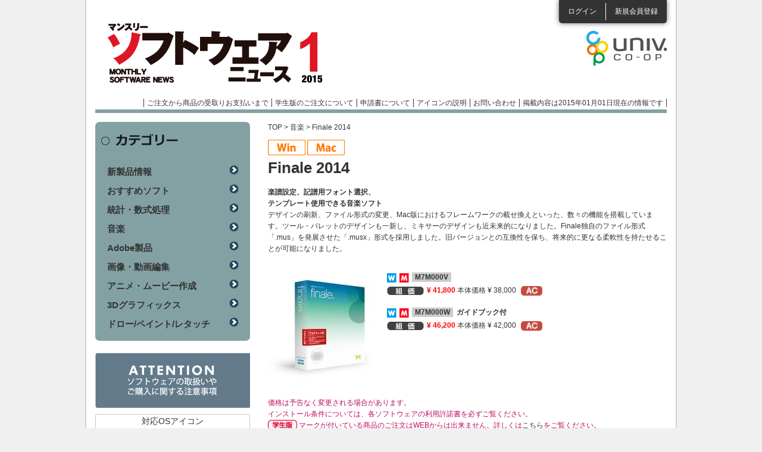

--- FILE ---
content_type: text/html; charset=utf-8
request_url: https://software.univcoop.or.jp/news/page/20151/item/1210?unit_category_id=29
body_size: 16777
content:
<!DOCTYPE html PUBLIC "-//W3C//DTD XHTML 1.0 Transitional//EN" "http://www.w3.org/TR/xhtml1/DTD/xhtml1-transitional.dtd">
<html xmlns="http://www.w3.org/1999/xhtml" xml:lang="ja" lang="ja">
<!-- InstanceBegin template="/Templates/base_news.dwt" codeOutsideHTMLIsLocked="false" -->
<head>

<!-- Google Tag Manager -->
<script>(function(w,d,s,l,i){w[l]=w[l]||[];w[l].push({'gtm.start':
new Date().getTime(),event:'gtm.js'});var f=d.getElementsByTagName(s)[0],
j=d.createElement(s),dl=l!='dataLayer'?'&l='+l:'';j.async=true;j.src=
'https://www.googletagmanager.com/gtm.js?id='+i+dl;f.parentNode.insertBefore(j,f);
})(window,document,'script','dataLayer','GTM-TNGKH84');</script>
<!-- End Google Tag Manager -->

<meta http-equiv="Content-Type" content="text/html; charset=utf-8" />
<meta http-equiv="Content-Script-Type" content="text/javascript" />
<meta http-equiv="Content-Style-Type" content="text/css" />
<meta name="viewport" content="width=device-width,maximum-scale=1.0, minimum-scale=1.0" />
<link rel="shortcut icon" href="/assets/favicon-bd4bbdb030ea5ce0c9708554272f54b69dc582c807469d05be853b5177cce8b7.ico" />
<!-- InstanceBeginEditable name="doctitle" -->
<title>マンスリーソフトウェアニュース</title>
<meta name="keywords" content="" />
<meta name="description" content="" />
<!-- InstanceEndEditable -->
<!-- InstanceBeginEditable name="head" -->
<!-- InstanceEndEditable -->
<!-- InstanceParam name="headerLoginList" type="boolean" value="true" -->
<!-- InstanceParam name="spFooterLogin" type="boolean" value="true" -->
<!-- InstanceParam name="spFooterAfterLogin" type="boolean" value="false" -->
<!-- InstanceParam name="contentsClm" type="boolean" value="true" -->

  <link rel="stylesheet" href="/assets/news-2879e958d50f8dbc7adb7be3a5ae8d764045eb2655fdbbe10e0bd442061443bf.css" media="all" data-turbolinks-track="reload" />
  <script src="https://code.jquery.com/jquery-3.7.1.min.js" integrity="sha256-/JqT3SQfawRcv/BIHPThkBvs0OEvtFFmqPF/lYI/Cxo=" crossorigin="anonymous"></script>
  <script src="https://cdn.jsdelivr.net/npm/js-cookie@3.0.5/dist/js.cookie.min.js"></script>
  <script src="https://cdnjs.cloudflare.com/ajax/libs/bxslider/4.2.17/jquery.bxslider.min.js"></script>
  <script src="/packs/news.js" defer="defer"></script>
  <script src="/js/news.js" defer="defer"></script>
  <script src="/js/flipsnap.min.js" defer="defer"></script>
  <script src="/js/common_custom.js" defer="defer"></script>
  <script src="/js/news_google_analytics.js" defer="defer"></script>
  <meta name="csrf-param" content="authenticity_token" />
<meta name="csrf-token" content="jLtS7qf0FZGIwm0DyfmaUjV57URLVzxHCIBDSIVSlYMmjAaFB5afq9VXgcu_1uDxExoXmOEhxErtNaVh6PYP5Q" />
  <link rel="icon" type="image/x-icon" href="/assets/favicon-bd4bbdb030ea5ce0c9708554272f54b69dc582c807469d05be853b5177cce8b7.ico" />
  <meta name="turbolinks-cache-control" content="no-cache">

</head>

<body>

<!-- Google Tag Manager (noscript) -->
<noscript><iframe src="https://www.googletagmanager.com/ns.html?id=GTM-TNGKH84"
height="0" width="0" style="display:none;visibility:hidden"></iframe></noscript>
<!-- End Google Tag Manager (noscript) -->

<div id="wrapper">

  <!-- モーダル・ダイアログ -->
  <div class="modal fade" id="sampleModal" tabindex="-1">
    <div class="modal-dialog">
      <div class="modal-content">
        <div class="modal-header">
          <h4 class="modal-title">掲載内容は2015年01月01日現在のものです。</h4>
        </div>
        <div class="modal-body">
          ご注文の際は<a target="_blank" href="/"><p class="text-primary">ソフトウェアインフォメーション</p></a>で最新バージョン、価格をご確認ください。
        </div>
        <div class="modal-footer">
          <button type="button" class="btn btn-default" data-dismiss="modal">閉じる</button>
        </div>
      </div>
    </div>
  </div>

  <div id="header" class="clearfix">
      <ul class="loginList">
        <li class="login"><a href="/members/sign_in">ログイン</a></li>
        <li class="entry"><a href="/agreement">新規会員登録</a></li>
      </ul>

    <div class="headerRowBox01 clearfix">
      <h1 id="pc_h1"><a style="background: url(&#39;/uploads/news_introduction/header_logo/4/logo_201501.png&#39;)" href="/news/page/20151">マンスリーソフトウェアニュース</a></h1>
      <h1 id="sp_h1"><a href="/news/page/20151">マンスリーソフトウェアニュース</a></h1>

      <p class="logoCoop"><a target="_blank" href="/software_news"></a></p>
      <ul class="headerLinkList">
        <li><a href="/news/page/20151/order_flow">ご注文から商品の受取りお支払いまで</a></li>
        <li><a href="/news/page/20151/order_flow#menu06">学生版のご注文について</a></li>
        <li><a href="/news/page/20151/about_application">申請書について</a></li>
        <li><a onClick="return false" class="open_icon_page_window" href="javasctipt:void(0)">アイコンの説明</a></li>
        <li><a href="/news/page/20151/inquiry">お問い合わせ</a></li>
        <li><a href="javascript:void('0');" data-toggle="modal" data-target="#sampleModal">掲載内容は2015年01月01日現在の情報です</a></li>
      </ul>
    </div>
  </div>
  <!-- InstanceBeginEditable name="topSlideBox" --> <!-- InstanceEndEditable -->
  <div id="contents" class="clearfix"><!-- InstanceBeginEditable name="oneClm" --><!-- InstanceEndEditable -->

    <div id="mainClm"><!-- InstanceBeginEditable name="mainClm" -->
          <div id="breadcrumbs">
      <p><a href="/news/page/20151">TOP</a> &gt; <a href="/news/page/20151/category/29">音楽</a> &gt; Finale 2014</p>
    </div>

    <div class="itemWrapBox">
      <ul class="itemCampaignList clearfix">
        <li>
            <img alt="OS" width="63" height="27" src="/assets/common/common/W-e05e627b004035643bcf789651593076db9b4ba5c384f05d446d8698347a1124.png" />
        
            <img alt="OS" width="63" height="27" src="/assets/common/common/M-e3e3195d473bf11f3501c606b7f7ba449b4213e1b39ddba6b22b5ac11b1710cf.png" />
        </li>
      </ul>

      <h2 class="itemTtl01">Finale 2014</h2>

      <div class="itemCommentBox">
        <p class="txt01">楽譜設定、記譜用フォント選択、
<br />テンプレート使用できる音楽ソフト</p>
        デザインの刷新、ファイル形式の変更、Mac版におけるフレームワークの載せ換えといった、数々の機能を搭載しています。ツール・パレットのデザインも一新し、ミキサーのデザインも近未来的になりました。Finale独自のファイル形式「.mus」を発展させた「.musx」形式を採用しました。旧バージョンとの互換性を保ち、将来的に更なる柔軟性を持たせることが可能になりました。
      </div>

      <div class="w100per clearfix mb20">
        <div class="itemPicBox"><img alt=" " src="/uploads/unit_page/photo/1210/25Finale2014.jpg" />
          <p class="itemBtn02"></p>
          <ul class="itemIconList01 clearfix">
          </ul>
        </div>

        <div class="itemListBox">
          <dl class="itemList01">
              <dt>
                    <img src="/assets/common/common/icon_os_w-4489530cb494648990aa03fb1c36d64b8e83d893bb3edaed3243ada862f85322.png" />
                    <img src="/assets/common/common/icon_os_m-c0216ebb4dc3363209bd2cb4b0c9bc097701219568ee5f04a03ca679910828fb.png" />
                  <span class="profile_code">M7M000V</span>
                &nbsp;
              </dt>
              <dd>
                <p class="price">
                  

      <img alt="税込組価" width="62" height="16" src="/assets/common/common/common_icon_price-c389ef606bb3c57cf5087abd14ff7dbbbf29bf65f8a8c15cf5f39b8fc77a144b.png" />
      <strong>¥ 41,800</strong>

    本体価格 ¥ 38,000

                </p>
                <p class="iconList"><img alt="アカデミック" width="36" height="16" src="/assets/news/common/common_icon_academic-612a011bd9331f891bdc49de73f3316b561b81e47cb640c63e4dadf8d86f5c55.png" /></p>
                <p class="iconList"></p>


                <br />
                <p class="font_size_10">
                </p>
              </dd>
              <dt>
                    <img src="/assets/common/common/icon_os_w-4489530cb494648990aa03fb1c36d64b8e83d893bb3edaed3243ada862f85322.png" />
                    <img src="/assets/common/common/icon_os_m-c0216ebb4dc3363209bd2cb4b0c9bc097701219568ee5f04a03ca679910828fb.png" />
                  <span class="profile_code">M7M000W</span>
                &nbsp;ガイドブック付
              </dt>
              <dd>
                <p class="price">
                  

      <img alt="税込組価" width="62" height="16" src="/assets/common/common/common_icon_price-c389ef606bb3c57cf5087abd14ff7dbbbf29bf65f8a8c15cf5f39b8fc77a144b.png" />
      <strong>¥ 46,200</strong>

    本体価格 ¥ 42,000

                </p>
                <p class="iconList"><img alt="アカデミック" width="36" height="16" src="/assets/news/common/common_icon_academic-612a011bd9331f891bdc49de73f3316b561b81e47cb640c63e4dadf8d86f5c55.png" /></p>
                <p class="iconList"></p>


                <br />
                <p class="font_size_10">
                </p>
              </dd>
          </dl>
        </div>
      </div>

      <div>
        <p class="itemNotion">
          価格は予告なく変更される場合があります。<br />
          インストール条件については、各ソフトウェアの利用許諾書を必ずご覧ください。<br />
          <img alt="学生" width="49" height="18" src="/assets/news/common/common_icon_student-94a7e7d95e78901aacefe46195fa1fc38073e613462bdd7e22662965d64c41f0.png" />&nbsp;マークが付いている商品のご注文はWEBからは出来ません。詳しくは<a href="/news/page/20151/order_flow#menu06">こちら</a>をご覧ください。
        </p>
      </div>

      <dl class="itemDetailList">

      </dl>

      <dl class="itemDetailList">
          <dt class="itemTtl02 itemTtl02Detail">商品詳細</dt>
        <dd>
            <table class="itemEnviromentBox">
              <tr>
                <th scope="row">動作環境</th>
                <td><p>《Win》Intel Core 2 Duo/AMD Athlon以上／Windows XP SP3/Vista/7/8/8.1（32bit, 64bit）／HD空き容量：1GB以上（Garritan Instruments使用時3GB以上）／RAM：2GB以上
<br />《Mac》Intel Core 2 Duo以上／Mac OS X 10.7以上（10.9対応）／HD空き容量：1GB以上（Garritan Instruments使用時3GB以上）／RAM：2GB以上
<br />※アカデミック版使用申請について：https://www.finalemusic.jp/academic/makemusic_ac/index.php</p></td>
              </tr>
            </table>

          <p class="mb30">●楽譜作成ソフトの最高峰●出版楽譜の制作現場で圧倒的なシェアを誇る性能と信頼性●ツールパレットやミキサーのデザインを一新し、新しいファイル形式「.musx」を採用するなど、大幅な機能強化●ピアノ譜からオーケストラスコア、タブ譜、パーカッション譜、現代音楽まで、あらゆる記譜に柔軟に対応●マウス、ステップ、高速ステップ、リアルタイム、マイク採譜等、用途やレベルに合わせて選べる音符入力法●松葉型クレッシェンドやオクターブ記号などの変形図形を拍単位に割当可能●ソフトシンセ「Garritan Instruments」Aria Player搭載で表現力のあるプレイバックが可能●ガイドブック付きには、Finale 2014の総合的な解説書「Finale 2014実用全ガイド」が付属</p>

            <p class="mb30">【インストール条件・購入条件】<br />【共通】インストール後30日以内にライセンス認証を行う必要あり●【シングル】ユーザ1人の使用に限り、個人所有のPC2台までインストール可能●購入後、1週間以内にWebでアカデミック版使用申請が必要●【マルチライセンス】購入時は申請書が必要●教育機関購入のみ、個人購入は不可</p>

          <p class="mb30">
              販売元：
                  エムアイセブンジャパン
            <br />
              URL：<a target="_blank" href="http://www.finalemusic.jp/">http://www.finalemusic.jp/</a>
          </p>
        </dd>

      </dl>
    </div>

      <!-- InstanceEndEditable --></div>

    <div id="sideClm">
      <div class="sideCtgBox">
        <h3>カテゴリー</h3>
        <ul>
            <li><a href="/news/page/20151/category/28">新製品情報</a></li>
            <li><a href="/news/page/20151/category/30">おすすめソフト</a></li>
            <li><a href="/news/page/20151/category/34">統計・数式処理</a></li>
            <li><a href="/news/page/20151/category/29">音楽</a></li>
            <li><a href="/news/page/20151/category/31">Adobe製品</a></li>
            <li><a href="/news/page/20151/category/32">画像・動画編集</a></li>
            <li><a href="/news/page/20151/category/33">アニメ・ムービー作成</a></li>
            <li><a href="/news/page/20151/category/35">3Dグラフィックス</a></li>
            <li><a href="/news/page/20151/category/36">ドロー/ペイント/レタッチ</a></li>
        </ul>
      </div>

      <ul class="sideBannerList sideBannerList01">
        <li><a href="/news/page/20151/attention"><img alt="ATTENTIONソフトウェアの取扱いやご購入に関する注意事項" width="260" height="93" src="/assets/common/common/side_bn05-77b15872672d360248a3e66853d26bf89d5bda3cc9217dbca8c2be71fca31c64.png" /></a></li>
      </ul>
      <div class="sideOsIconBox">
        <h3>対応OSアイコン</h3>
        <div class="contBox clearfix">
          <ul>
          <li><img width="26" height="26" alt=" " src="/assets/news/common/icon_os_w-4489530cb494648990aa03fb1c36d64b8e83d893bb3edaed3243ada862f85322.png" />Windows</li>
          <li><img width="26" height="26" alt=" " src="/assets/news/common/icon_os_m-c0216ebb4dc3363209bd2cb4b0c9bc097701219568ee5f04a03ca679910828fb.png" />Macintosh</li>
          <li><img width="26" height="26" alt=" " src="/assets/news/common/icon_os_h-2effb1062ecb21df26092a026eee568524ccbab2ef12d522b0d116c8eb71f729.png" />Hybrid</li>
          <li><img width="26" height="26" alt=" " src="/assets/news/common/icon_os_l-989c5876905c89e5d2132fddf959635276eea92c450c08ac3492cb5eae00e917.png" />Linux</li>
          <li><img width="26" height="26" alt=" " src="/assets/news/common/icon_os_u-611690ebde01126f65216225f12bf259d33689f5961a1d4737a8cf36cd91369a.png" />Unix</li>
          <li><img width="26" height="26" alt=" " src="/assets/news/common/icon_os_a-9e05689e7f833d6228aa67ada745c0fd63fa02b8da833967ed018362ed1884ec.png" />Android</li>
          <li><img width="26" height="26" alt=" " src="/assets/common/common/icon_os_i-f5a2ce115762e2044cf4d842e2db7696f3972cd2d457714245e0c2d8d1897243.png" />iOS</li>
          </ul>
        </div>
      </div>
    </div>
    </div>
  <div id="spFooter">
    <p class="linkLogin"><a href="/members/sign_in">ログイン</a></p>
    <p class="linkEntry"><a href="/agreement">新規会員登録</a></p>
    
    <p class="btnPagetop"><a href="#header">ページトップへ</a></p>
    <ul class="spFooterLinkList">
      <li><a href="/news/page/20151/order_flow">ご注文から商品の受取りお支払いまで</a></li>
      <li><a href="/news/page/20151/order_flow#menu06">学生版のご注文について</a></li>
      <li><a href="/news/page/20151/about_application">申請書について</a></li>
      <li><a href="/news/page/20151/contact">お問い合わせ</a></li>
    </ul>
  </div>
  <div id="modeBox">
    <dl>
      <dt>表示モード</dt>
      <dd class="sp">スマホ</dd>
      <dd class="pc">PC</dd>
    </dl>
  </div>
  <div id="footer">
    <p id="btnPagetop"><a href="#header"><img alt="ページの上部に戻る" width="12" height="8" src="/assets/news/common/btn_pagetop-6e1bb4f18a761c01510c0629443971cf2e9d3d9147070ec47910cc3ef5faf619.png" /></a></p>
    <ul class="footerLinkList">
      <li><a href="/about_us">運営者情報</a></li>
      <li><a href="/private_information">個人情報の取り扱いについて</a></li>
      <li><a href="/precaution">利用上の注意</a></li>
      <li><a href="/news/page/20151/sitemap">サイトマップ</a></li>
    </ul>
    <p class="cr">全国大学生活協同組合連合会<br />
      Copyright &copy; 2012 University Co-operative Associations (NFUCA) All Rights Reserved.</p>
  </div>
</div>
</body>
<!-- InstanceEnd --></html>
